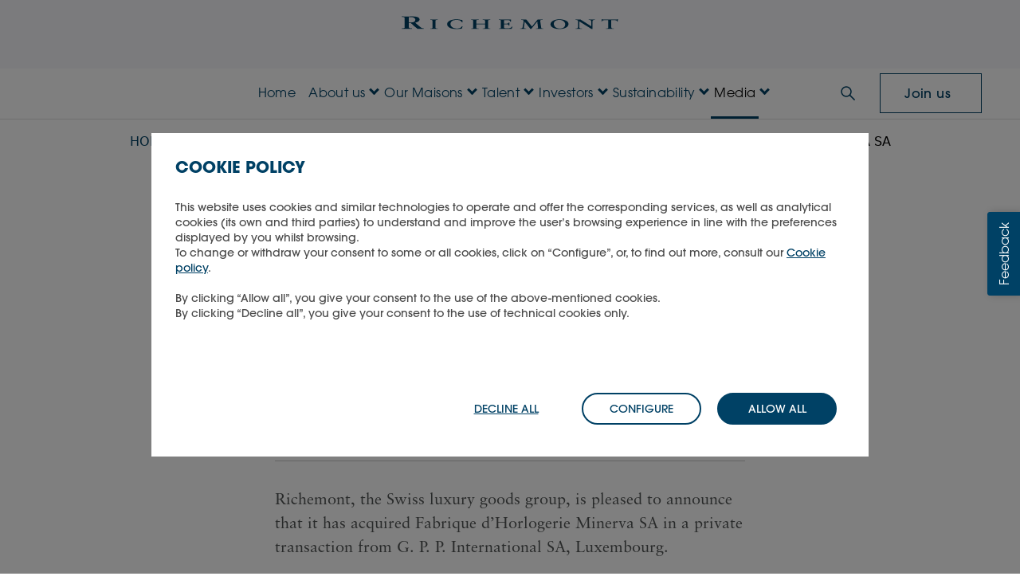

--- FILE ---
content_type: text/html; charset=utf-8
request_url: https://www.richemont.com/news-media/press-releases-news/richemont-aquires-fabrique-dhorlogerie-minerva-sa/
body_size: 14670
content:




<!DOCTYPE html>
<html class="no-js" lang="en" dir="ltr">
<head>
    

<meta name="viewport" content="width=device-width, initial-scale=1.0">



<link rel="canonical" href="https://www.richemont.com/news-media/press-releases-news/richemont-aquires-fabrique-dhorlogerie-minerva-sa/">



    <link rel="alternate" hreflang="en" href="https://www.richemont.com/news-media/press-releases-news/richemont-aquires-fabrique-dhorlogerie-minerva-sa/">


<title>Richemont aquires Fabrique D&#x27;Horlogerie Minerva SA | Media</title>


<meta property="og:title" content="Richemont aquires Fabrique D&#x27;Horlogerie Minerva SA | Media">
<meta property="og:description" content="">
<meta property="og:type" content="website">
<meta property="og:locale" content="en">
<meta property="og:url" content="https://www.richemont.com/news-media/press-releases-news/richemont-aquires-fabrique-dhorlogerie-minerva-sa/">
<meta property="og:image" content="https://www.richemont.com/media/viybm1w0/logo-richemont-horizontal-1.jpg">



    <!-- Favicon -->
    <link rel="apple-touch-icon" sizes="180x180" href="/favicon/apple-touch-icon.png">
    <link rel="icon" type="image/png" sizes="32x32" href="/favicon/favicon-32x32.png">
    <link rel="icon" type="image/png" sizes="16x16" href="/favicon/favicon-16x16.png">
    <link rel="mask-icon" color="#004165" href="/favicon/safari-pinned-tab.svg">
    <meta name="msapplication-TileColor" content="#004165">
    <meta name="theme-color" content="#f8f8f7">
    <meta name="assemblyVersion" content="2.15.0">

    

    <link rel="preload" as="font" type="font/woff" crossorigin="anonymous" href="/fonts/e5cdb1e0-3941-4e11-a22f-1c21c8f0d6e6.woff2">
    <link rel="stylesheet" type="text/css" href="/css/main.css?v=639017533580000000">
    <script defer src="/scripts/jquery.min.js?v=639017533580000000"></script>
    <script defer src="/scripts/popper.min.js?v=639017533580000000"></script>
    <script defer src="/scripts/bootstrap.bundle.min.js?v=639017533580000000"></script>
    <script defer src="/scripts/main.bundle.js?v=639017533580000000"></script>
    <link rel="preload" as="image" fetchpriority="low" href="/media/bshoue12/richmontlogo.svg">

    
    <script>
  dataLayer = window.dataLayer || [];
</script>
<!-- Google Tag Manager -->
<script>(function(w,d,s,l,i){w[l]=w[l]||[];w[l].push(
{'gtm.start': new Date().getTime(),event:'gtm.js'}
);var f=d.getElementsByTagName(s)[0],
j=d.createElement(s),dl=l!='dataLayer'?'&l='+l:'';j.async=true;j.src=
'https://www.googletagmanager.com/gtm.js?id='+i+dl;f.parentNode.insertBefore(j,f);
})(window,document,'script','dataLayer','GTM-T57FVTQ');</script>
<!-- End Google Tag Manager -->

<!-- jobs maintenance box -->
 <script>

document.addEventListener("DOMContentLoaded", () => {

$(function() {
let jobs_maintenance_en = "Our career page is temporarily under maintenance as we work to improve your experience.<br>We apologise for any inconvenience. We will be back soon, so please stay tuned!";
let jobs_maintenance_fr = "Notre page Carrières est actuellement en cours d'amélioration afin de vous offrir une expérience optimisée. Veuillez nous excuser pour la gêne occasionnée. Nos offres d’emploi seront bientôt de retour&nbsp;!";
let jobs_maintenance_de = "Unsere Karriereseite ist aufgrund von Wartungsarbeiten zur Optimierung Ihres Nutzererlebnisses vorübergehend nicht erreichbar. Wir bitten um Ihr Verständnis für die entstandenen Unannehmlichkeiten. Wir werden in Kürze wieder vollständig verfügbar sein.";
let jobs_maintenance_ko = "저희 채용 페이지는 더 나은 서비스를 제공하기 위한 일시점검 중입니다. 이용에 불편을 드려 죄송합니다. 곧 다시 찾아뵐 예정이니 잠시만 기다려 주세요!";
let jobs_maintenance_ja = "皆様の利便性向上のため、採用情報ページは現在メンテナンス中です。ご不便をおかけして申し訳ございません。近日中に復旧いたしますので、今しばらくお待ちください。";
let jobs_maintenance_zhtw = "我們的招募頁面目前正在維護中，以便提升您的使用者體驗。因此造成您的不便，我們深表歉意。我們很快就會恢復正常，敬請期待！";
let jobs_maintenance_zhcn = "我们的招聘页面目前正在维护中，以便提升您的用户体验。由此给您带来的不便，我们深表歉意。我们很快就会恢复正常，敬请期待！";
let jobs_maintenance_it = "La pagina dedicata alle carriere è temporaneamente in manutenzione per migliorare la sua esperienza. Ci scusiamo per il disagio. Le nostre offerte di lavoro torneranno molto presto, torni a trovarci per rimanere aggiornato!";

let maintenance_message_template = `
<div class="maintenance-messagebox" style="background-color: #822433; border-radius: 15px; font-family: &quot;ITC Avant Garde Gothic&quot;">
    <div class="maintenance-message d-flex" style="padding: 1.5em; color: white">
        <span class="maintenance-icon align-self-center" style="padding-right: 20px; display:block">
            <svg xmlns="http://www.w3.org/2000/svg" width="32" height="32" fill="currentColor" class="bi bi-exclamation-triangle" viewBox="0 0 16 16">
  <path d="M7.938 2.016A.13.13 0 0 1 8.002 2a.13.13 0 0 1 .063.016.15.15 0 0 1 .054.057l6.857 11.667c.036.06.035.124.002.183a.2.2 0 0 1-.054.06.1.1 0 0 1-.066.017H1.146a.1.1 0 0 1-.066-.017.2.2 0 0 1-.054-.06.18.18 0 0 1 .002-.183L7.884 2.073a.15.15 0 0 1 .054-.057m1.044-.45a1.13 1.13 0 0 0-1.96 0L.165 13.233c-.457.778.091 1.767.98 1.767h13.713c.889 0 1.438-.99.98-1.767z"/>
  <path d="M7.002 12a1 1 0 1 1 2 0 1 1 0 0 1-2 0M7.1 5.995a.905.905 0 1 1 1.8 0l-.35 3.507a.552.552 0 0 1-1.1 0z"/>
</svg>
        </span>
        <div>#JOBS_MAINTENANCE_MESSAGE</div>
    </div>
</div>
`;

$('#jobs-maintenance-box_en').html(maintenance_message_template.replace("#JOBS_MAINTENANCE_MESSAGE", jobs_maintenance_en));
$('#jobs-maintenance-box_fr').html(maintenance_message_template.replace("#JOBS_MAINTENANCE_MESSAGE", jobs_maintenance_fr));
$('#jobs-maintenance-box_de').html(maintenance_message_template.replace("#JOBS_MAINTENANCE_MESSAGE", jobs_maintenance_de));
$('#jobs-maintenance-box_ko').html(maintenance_message_template.replace("#JOBS_MAINTENANCE_MESSAGE", jobs_maintenance_ko));
$('#jobs-maintenance-box_ja').html(maintenance_message_template.replace("#JOBS_MAINTENANCE_MESSAGE", jobs_maintenance_ja));
$('#jobs-maintenance-box_zhtw').html(maintenance_message_template.replace("#JOBS_MAINTENANCE_MESSAGE", jobs_maintenance_zhtw));
$('#jobs-maintenance-box_zhcn').html(maintenance_message_template.replace("#JOBS_MAINTENANCE_MESSAGE", jobs_maintenance_zhcn));
$('#jobs-maintenance-box_it').html(maintenance_message_template.replace("#JOBS_MAINTENANCE_MESSAGE", jobs_maintenance_it));

});


});

</script>
<!-- end jobs maintenance box -->

<!-- Mopinion Pastea.se  start -->
	<script type="text/javascript">(function(){var id="2r8MA0pnPEuaSthB9iDi5vYeTqca5G0db9OavHBr";var js=document.createElement("script");js.setAttribute("type","text/javascript");js.setAttribute("src","//deploy.mopinion.com/js/pastease.js");js.async=true;document.getElementsByTagName("head")[0].appendChild(js);var t=setInterval(function(){try{Pastease.load(id);clearInterval(t)}catch(e){}},50)})();</script>
	<!-- Mopinion Pastea.se end -->

                              <script>!function(e){var n="https://s.go-mpulse.net/boomerang/";if("False"=="True")e.BOOMR_config=e.BOOMR_config||{},e.BOOMR_config.PageParams=e.BOOMR_config.PageParams||{},e.BOOMR_config.PageParams.pci=!0,n="https://s2.go-mpulse.net/boomerang/";if(window.BOOMR_API_key="RF64K-LUUSB-HZUKX-4KZHG-B4Q89",function(){function e(){if(!r){var e=document.createElement("script");e.id="boomr-scr-as",e.src=window.BOOMR.url,e.async=!0,o.appendChild(e),r=!0}}function t(e){r=!0;var n,t,a,i,d=document,O=window;if(window.BOOMR.snippetMethod=e?"if":"i",t=function(e,n){var t=d.createElement("script");t.id=n||"boomr-if-as",t.src=window.BOOMR.url,BOOMR_lstart=(new Date).getTime(),e=e||d.body,e.appendChild(t)},!window.addEventListener&&window.attachEvent&&navigator.userAgent.match(/MSIE [67]\./))return window.BOOMR.snippetMethod="s",void t(o,"boomr-async");a=document.createElement("IFRAME"),a.src="about:blank",a.title="",a.role="presentation",a.loading="eager",i=(a.frameElement||a).style,i.width=0,i.height=0,i.border=0,i.display="none",o.appendChild(a);try{O=a.contentWindow,d=O.document.open()}catch(_){n=document.domain,a.src="javascript:var d=document.open();d.domain='"+n+"';void 0;",O=a.contentWindow,d=O.document.open()}if(n)d._boomrl=function(){this.domain=n,t()},d.write("<bo"+"dy onload='document._boomrl();'>");else if(O._boomrl=function(){t()},O.addEventListener)O.addEventListener("load",O._boomrl,!1);else if(O.attachEvent)O.attachEvent("onload",O._boomrl);d.close()}function a(e){window.BOOMR_onload=e&&e.timeStamp||(new Date).getTime()}if(!window.BOOMR||!window.BOOMR.version&&!window.BOOMR.snippetExecuted){window.BOOMR=window.BOOMR||{},window.BOOMR.snippetStart=(new Date).getTime(),window.BOOMR.snippetExecuted=!0,window.BOOMR.snippetVersion=14,window.BOOMR.url=n+"RF64K-LUUSB-HZUKX-4KZHG-B4Q89";var i=document.currentScript||document.getElementsByTagName("script")[0],o=i.parentNode,r=!1,d=document.createElement("link");if(d.relList&&"function"==typeof d.relList.supports&&d.relList.supports("preload")&&"as"in d)window.BOOMR.snippetMethod="p",d.href=window.BOOMR.url,d.rel="preload",d.as="script",d.addEventListener("load",e),d.addEventListener("error",function(){t(!0)}),setTimeout(function(){if(!r)t(!0)},3e3),BOOMR_lstart=(new Date).getTime(),o.appendChild(d);else t(!1);if(window.addEventListener)window.addEventListener("load",a,!1);else if(window.attachEvent)window.attachEvent("onload",a)}}(),"".length>0)if(e&&"performance"in e&&e.performance&&"function"==typeof e.performance.setResourceTimingBufferSize)e.performance.setResourceTimingBufferSize();!function(){if(BOOMR=e.BOOMR||{},BOOMR.plugins=BOOMR.plugins||{},!BOOMR.plugins.AK){var n=""=="true"?1:0,t="",a="cj2xpnyxibyes2lrwlua-f-3aca3851b-clientnsv4-s.akamaihd.net",i="false"=="true"?2:1,o={"ak.v":"39","ak.cp":"965880","ak.ai":parseInt("617072",10),"ak.ol":"0","ak.cr":9,"ak.ipv":4,"ak.proto":"h2","ak.rid":"1054e8d4","ak.r":42169,"ak.a2":n,"ak.m":"dsca","ak.n":"essl","ak.bpcip":"18.117.119.0","ak.cport":52828,"ak.gh":"23.52.43.79","ak.quicv":"","ak.tlsv":"tls1.3","ak.0rtt":"","ak.0rtt.ed":"","ak.csrc":"-","ak.acc":"","ak.t":"1769059048","ak.ak":"hOBiQwZUYzCg5VSAfCLimQ==3K1f4o7cfn7VFcfAb87ioM6ZqlxsalXrX9PuZgi+e3GrS6FQAHO4FXJGobpFkkJ8oWr6wZVsWl1mB6s1XTfjLG4/vAFgKhXd30JHHtOgJzpaRhh1pNm/bwC9186FXwoBKR9SJyGoX9QSXegpj/cTQ4dSOb4mcMlEkHtPlgWBNN6fFNRFXhF+/3lxoUCGY5VAU3CfpY2ZygK93leNDsxHz2GRFodYkFBWIHOTmmvFOkjv136zo1EobO5qyUdsWFfreZLIKL5Q3wcpDvvjRah8gDqeEm/UYR/wkMA3nYhgOF1M8z2sHhxYV8+DG2HBWuvuaj3gimcMNKRsKMOMBkrEby5RfyMT0kNh8pXLMhGhAlKVcojYaab0plb8acAOSBD/bkcoF/OvQZH2pe9bBc/jfqw51SFf5qdk9HrPxdv+IIE=","ak.pv":"32","ak.dpoabenc":"","ak.tf":i};if(""!==t)o["ak.ruds"]=t;var r={i:!1,av:function(n){var t="http.initiator";if(n&&(!n[t]||"spa_hard"===n[t]))o["ak.feo"]=void 0!==e.aFeoApplied?1:0,BOOMR.addVar(o)},rv:function(){var e=["ak.bpcip","ak.cport","ak.cr","ak.csrc","ak.gh","ak.ipv","ak.m","ak.n","ak.ol","ak.proto","ak.quicv","ak.tlsv","ak.0rtt","ak.0rtt.ed","ak.r","ak.acc","ak.t","ak.tf"];BOOMR.removeVar(e)}};BOOMR.plugins.AK={akVars:o,akDNSPreFetchDomain:a,init:function(){if(!r.i){var e=BOOMR.subscribe;e("before_beacon",r.av,null,null),e("onbeacon",r.rv,null,null),r.i=!0}return this},is_complete:function(){return!0}}}}()}(window);</script></head>
<body id="top" class="legacy-menu">


<div id="header-top" class="header-top">
    <div class="position-relative z-2">
        <a
            id="go-to-content-link"
            class="skip-link visually-hidden-focusable position-absolute m-1 p-3"
            href="#main-content"
        >Skip to main content</a>
    </div>

    

    <header class="page-header">
        <div class="container-wide">
            <div class="row justify-content-center">
                <div class="col-lg-4 offset-lg-4 text-center">

                            <a href="/" class="d-block m-2 pt-2 pb-2">
                                <img
                                    class="richemont-logo w-100 img-fluid object-fit-scale"
                                    src="/media/bshoue12/richmontlogo.svg"
                                    width="427"
                                    height="27"
                                    alt="Home"
                                >
                            </a>
                </div>
                <div class="col-lg-4 mt-2 mt-lg-3 mb-3 text-center text-lg-end">
                    <div class="header-share-price">
                        <div data-share-price-visibility="container" hidden>
                            <div class="d-inline-block">Share price</div>
                            <div class="d-inline-block">
                                <span data-share-price-field="lastTradeDate"></span>
                                at
                                <span data-share-price-field="lastTradeTime"></span>
                                CET
                            </div>
                            <div class="header-share-price__price d-inline-block">
                                CHF
                                <span data-share-price-field="price"></span>
                            </div>
                        </div>
                    </div>
                </div>
            </div>
        </div>
    </header>
    <div class="top-menu top-nav">
        <nav class="navbar navbar-expand-lg navbar-light" aria-label="Main menu">
            <div class="container-wide">
                <button class="navbar-toggler collapsed"
                        type="button"
                        aria-label="Menu"
                        data-bs-toggle="collapse"
                        data-bs-target="#main_nav"
                        aria-expanded="false">
                    <span></span>
                    <span></span>
                    <span></span>
                </button>
                <div id="main_nav" class="collapse navbar-collapse">
                    <ul class="navbar-nav">
                                        <li class="nav-item">
                                            <a class="nav-link py-0 py-lg-2 richemont-blue" href="/" aria-current="false">Home</a>
                                        </li>
                                        <li class="nav-item dropdown dropdown-mega d-flex">
                                            <a class="nav-link menu richemont-blue d-none d-lg-block text-nowrap "
                                               href="/about-us/"
                                               aria-current="false"
                                               id="menu-drop-down-link-92b626c0-8f91-4869-bed5-fd3c878a95ad">
                                                About us
                                            </a>
                                            <button class="open-dropdown-menu-button d-flex align-items-center "
                                                aria-haspopup="menu"
                                                aria-current="false"
                                                data-bs-toggle="dropdown"
                                                data-bs-auto-close="outside">
                                                <span class="open-dropdown-menu-button__label">About us</span>
                                                <span class="icon-sm icon-chevron-right-color3 d-lg-none ms-2" aria-hidden="true"></span>
                                                <span class="icon-caret-down d-none d-lg-inline" aria-hidden="true"></span>
                                            </button>
                                            <div class="dropdown-menu" role="region" aria-labelledby="menu-drop-down-link-92b626c0-8f91-4869-bed5-fd3c878a95ad">
                                                


<div class="mega-content">
    <div class="container-wide">
        <div class="nav sub-nav active">
            <div class="nav-header flex-grow-0">
                <button class="navigate-back" aria-label="Navigate back to menu">About us</button>
                <button class="menu_close" aria-label="Close menu"></button>
            </div>

            <div class="sub-menu-container flex-grid w-100">
                    <div class="sub-menu">
                                <a href="/about-us/" data-gtm-button="menu" data-gtm-sub="about_us" data-gtm-cat="About us" class="menu-button">
                                    <h2 class="h3 line-title title-link">Visit about us</h2>
                                </a>
                    </div>
                    <div class="sub-menu">
                                <div class="sub-col sub-links">
                                    <ul class="nav-list sub-list">
                                            <li class="sub-li"><a data-gtm-button="menu" data-gtm-sub="ambition_&amp;_values" data-gtm-cat="About us" href="/about-us/ambition-values/" class="sub-link">Ambition &amp; values</a></li>
                                            <li class="sub-li"><a data-gtm-button="menu" data-gtm-sub="global_presence" data-gtm-cat="About us" href="/about-us/global-presence/" class="sub-link">Global presence</a></li>
                                            <li class="sub-li"><a data-gtm-button="menu" data-gtm-sub="history" data-gtm-cat="About us" href="/about-us/history/" class="sub-link">History</a></li>
                                            <li class="sub-li"><a data-gtm-button="menu" data-gtm-sub="corporate_governance" data-gtm-cat="About us" href="/about-us/corporate-governance/" class="sub-link">Corporate governance</a></li>
                                            <li class="sub-li"><a data-gtm-button="menu" data-gtm-sub="partnerships" data-gtm-cat="About us" href="/about-us/partnerships/" class="sub-link">Partnerships</a></li>
                                            <li class="sub-li"><a data-gtm-button="menu" data-gtm-sub="main_foundations_supported" data-gtm-cat="About us" href="/about-us/main-foundations-supported/" class="sub-link">Main foundations supported</a></li>
                                            <li class="sub-li"><a data-gtm-button="menu" data-gtm-sub="contact_us" data-gtm-cat="About us" href="/about-us/contact-us/" class="sub-link">Contact us</a></li>
                                    </ul>
                                </div>
                    </div>
                    <div class="sub-menu">
                                <div class="sub-col sub-cta sub-block">
                                        <div class="cta-img img-holder">
                                            <img class="img-src" loading="lazy" alt="" src="/media/vc3bgqzz/group-presentation-575x355.png?width=300&amp;height=200&amp;v=1dc5eeca71d2470" width="300" height="200">
                                        </div>
                                    <h3 class="h6 sub-label">Group presentation</h3>

                                        <div class="cta-links">
                                            <a href="/media/dtjamuw0/richemont-group-presentation-en.pdf" data-gtm-button="menu" data-gtm-sub="download"
                                               data-gtm-cat="¨About us" class="cta-textlink" target="_blank">
                                                <p>Download</p>
                                            </a>
                                        </div>
                                </div>
                    </div>
                    <div class="sub-menu">
                                <div class="sub-col sub-cta sub-block">
                                        <div class="cta-img img-holder">
                                            <img class="img-src" loading="lazy" alt="" src="/media/wsbjksk1/magamenucard-575x355.png?width=300&amp;height=200&amp;v=1dc5eecb1e2dd00" width="300" height="200">
                                        </div>
                                    <h3 class="h6 sub-label">What makes Richemont different?</h3>

                                        <div class="cta-links">
                                            <a href="/about-us/ambition-values/" data-gtm-button="menu" data-gtm-sub="read_richemont&#x27;s_ambition_&amp;_values"
                                               data-gtm-cat="¨About us" class="cta-textlink">
                                                <p>Read Richemont&#x27;s ambition &amp; values</p>
                                            </a>
                                        </div>
                                </div>
                    </div>
            </div>
        </div>
    </div>
</div>

                                            </div>
                                        </li>
                                        <li class="nav-item dropdown dropdown-mega d-flex">
                                            <a class="nav-link menu richemont-blue d-none d-lg-block text-nowrap "
                                               href="/our-maisons/"
                                               aria-current="false"
                                               id="menu-drop-down-link-d6f77d5f-6bd6-4dc0-9ecd-460299ae17cc">
                                                Our Maisons
                                            </a>
                                            <button class="open-dropdown-menu-button d-flex align-items-center "
                                                aria-haspopup="menu"
                                                aria-current="false"
                                                data-bs-toggle="dropdown"
                                                data-bs-auto-close="outside">
                                                <span class="open-dropdown-menu-button__label">Our Maisons</span>
                                                <span class="icon-sm icon-chevron-right-color3 d-lg-none ms-2" aria-hidden="true"></span>
                                                <span class="icon-caret-down d-none d-lg-inline" aria-hidden="true"></span>
                                            </button>
                                            <div class="dropdown-menu" role="region" aria-labelledby="menu-drop-down-link-d6f77d5f-6bd6-4dc0-9ecd-460299ae17cc">
                                                


<div class="mega-content">
    <div class="container-wide">
        <div class="nav sub-nav active">
            <div class="nav-header flex-grow-0">
                <button class="navigate-back" aria-label="Navigate back to menu">Our Maisons</button>
                <button class="menu_close" aria-label="Close menu"></button>
            </div>

            <div class="sub-menu-container flex-grid w-100">
                    <div class="sub-menu">
                                <a href="/our-maisons/" data-gtm-button="menu" data-gtm-sub="our_maisons" data-gtm-cat="Our Maisons" class="menu-button">
                                    <h2 class="h3 line-title title-link">Visit our Maisons &amp; businesses</h2>
                                </a>
                    </div>
                    <div class="sub-menu">
                                <div class="sub-col sub-links">
                                        <h3 class="h6 sub-label line-title">Jewellery Maisons</h3>
                                    <ul class="nav-list sub-list">
                                            <li class="sub-li"><a data-gtm-button="menu" data-gtm-sub="buccellati" data-gtm-cat="Our Maisons" href="/our-maisons/buccellati/" class="sub-link">Buccellati</a></li>
                                            <li class="sub-li"><a data-gtm-button="menu" data-gtm-sub="cartier" data-gtm-cat="Our Maisons" href="/our-maisons/cartier/" class="sub-link">Cartier</a></li>
                                            <li class="sub-li"><a data-gtm-button="menu" data-gtm-sub="van_cleef_&amp;_arpels" data-gtm-cat="Our Maisons" href="/our-maisons/van-cleef-arpels/" class="sub-link">Van Cleef &amp; Arpels</a></li>
                                            <li class="sub-li"><a data-gtm-button="menu" data-gtm-sub="vhernier" data-gtm-cat="Our Maisons" href="/our-maisons/vhernier/" class="sub-link">Vhernier</a></li>
                                    </ul>
                                </div>
                    </div>
                    <div class="sub-menu">
                                <div class="sub-col sub-links">
                                        <h3 class="h6 sub-label line-title">Specialist Watchmakers</h3>
                                    <ul class="nav-list sub-list">
                                            <li class="sub-li"><a data-gtm-button="menu" data-gtm-sub="a._lange_&amp;_s&#xF6;hne" data-gtm-cat="Our Maisons" href="/our-maisons/a-lange-soehne/" class="sub-link">A. Lange &amp; S&#xF6;hne</a></li>
                                            <li class="sub-li"><a data-gtm-button="menu" data-gtm-sub="baume_&amp;_mercier" data-gtm-cat="Our Maisons" href="/our-maisons/baume-mercier/" class="sub-link">Baume &amp; Mercier</a></li>
                                            <li class="sub-li"><a data-gtm-button="menu" data-gtm-sub="iwc_schaffhausen" data-gtm-cat="Our Maisons" href="/our-maisons/iwc-schaffhausen/" class="sub-link">IWC Schaffhausen</a></li>
                                            <li class="sub-li"><a data-gtm-button="menu" data-gtm-sub="jaeger-lecoultre" data-gtm-cat="Our Maisons" href="/our-maisons/jaeger-lecoultre/" class="sub-link">Jaeger-LeCoultre</a></li>
                                            <li class="sub-li"><a data-gtm-button="menu" data-gtm-sub="panerai" data-gtm-cat="Our Maisons" href="/our-maisons/panerai/" class="sub-link">Panerai</a></li>
                                            <li class="sub-li"><a data-gtm-button="menu" data-gtm-sub="piaget" data-gtm-cat="Our Maisons" href="/our-maisons/piaget/" class="sub-link">Piaget</a></li>
                                            <li class="sub-li"><a data-gtm-button="menu" data-gtm-sub="roger_dubuis" data-gtm-cat="Our Maisons" href="/our-maisons/roger-dubuis/" class="sub-link">Roger Dubuis</a></li>
                                            <li class="sub-li"><a data-gtm-button="menu" data-gtm-sub="vacheron_constantin" data-gtm-cat="Our Maisons" href="/our-maisons/vacheron-constantin/" class="sub-link">Vacheron Constantin</a></li>
                                    </ul>
                                </div>
                    </div>
                    <div class="sub-menu">
                                <div class="sub-col sub-links">
                                        <h3 class="h6 sub-label line-title">Fashion &amp; Accessories / Other</h3>
                                    <ul class="nav-list sub-list">
                                            <li class="sub-li"><a data-gtm-button="menu" data-gtm-sub="ala&#xEF;a" data-gtm-cat="Our Maisons" href="/our-maisons/alaia/" class="sub-link">Ala&#xEF;a</a></li>
                                            <li class="sub-li"><a data-gtm-button="menu" data-gtm-sub="chlo&#xE9;" data-gtm-cat="Our Maisons" href="/our-maisons/chloe/" class="sub-link">Chlo&#xE9;</a></li>
                                            <li class="sub-li"><a data-gtm-button="menu" data-gtm-sub="delvaux" data-gtm-cat="Our Maisons" href="/our-maisons/delvaux/" class="sub-link">Delvaux</a></li>
                                            <li class="sub-li"><a data-gtm-button="menu" data-gtm-sub="dunhill" data-gtm-cat="Our Maisons" href="/our-maisons/dunhill/" class="sub-link">dunhill</a></li>
                                            <li class="sub-li"><a data-gtm-button="menu" data-gtm-sub="g/fore" data-gtm-cat="Our Maisons" href="/our-maisons/gfore/" class="sub-link">G/FORE</a></li>
                                            <li class="sub-li"><a data-gtm-button="menu" data-gtm-sub="gianvito_rossi" data-gtm-cat="Our Maisons" href="/our-maisons/gianvito-rossi/" class="sub-link">Gianvito Rossi</a></li>
                                            <li class="sub-li"><a data-gtm-button="menu" data-gtm-sub="montblanc" data-gtm-cat="Our Maisons" href="/our-maisons/montblanc/" class="sub-link">Montblanc</a></li>
                                            <li class="sub-li"><a data-gtm-button="menu" data-gtm-sub="peter_millar" data-gtm-cat="Our Maisons" href="/our-maisons/peter-millar/" class="sub-link">Peter Millar</a></li>
                                            <li class="sub-li"><a data-gtm-button="menu" data-gtm-sub="purdey" data-gtm-cat="Our Maisons" href="/our-maisons/purdey/" class="sub-link">Purdey</a></li>
                                            <li class="sub-li"><a data-gtm-button="menu" data-gtm-sub="serapian" data-gtm-cat="Our Maisons" href="/our-maisons/serapian/" class="sub-link">Serapian</a></li>
                                            <li class="sub-li"><a data-gtm-button="menu" data-gtm-sub="timevall&#xE9;e" data-gtm-cat="Our Maisons" href="/our-maisons/timevallee/" class="sub-link">TimeVall&#xE9;e</a></li>
                                            <li class="sub-li"><a data-gtm-button="menu" data-gtm-sub="watchfinder_&amp;_co." data-gtm-cat="Our Maisons" href="/our-maisons/watchfinder-co/" class="sub-link">Watchfinder &amp; Co.</a></li>
                                    </ul>
                                </div>
                    </div>
            </div>
        </div>
    </div>
</div>

                                            </div>
                                        </li>
                                        <li class="nav-item dropdown dropdown-mega d-flex">
                                            <a class="nav-link menu richemont-blue d-none d-lg-block text-nowrap "
                                               href="/talent/"
                                               aria-current="false"
                                               id="menu-drop-down-link-84031a17-7324-4bf1-8b3c-672c988681de">
                                                Talent
                                            </a>
                                            <button class="open-dropdown-menu-button d-flex align-items-center "
                                                aria-haspopup="menu"
                                                aria-current="false"
                                                data-bs-toggle="dropdown"
                                                data-bs-auto-close="outside">
                                                <span class="open-dropdown-menu-button__label">Talent</span>
                                                <span class="icon-sm icon-chevron-right-color3 d-lg-none ms-2" aria-hidden="true"></span>
                                                <span class="icon-caret-down d-none d-lg-inline" aria-hidden="true"></span>
                                            </button>
                                            <div class="dropdown-menu" role="region" aria-labelledby="menu-drop-down-link-84031a17-7324-4bf1-8b3c-672c988681de">
                                                


<div class="mega-content">
    <div class="container-wide">
        <div class="nav sub-nav active">
            <div class="nav-header flex-grow-0">
                <button class="navigate-back" aria-label="Navigate back to menu">Talent</button>
                <button class="menu_close" aria-label="Close menu"></button>
            </div>

            <div class="sub-menu-container flex-grid w-100">
                    <div class="sub-menu">
                                <a href="/talent/" data-gtm-button="menu" data-gtm-sub="talent" data-gtm-cat="Talent" class="menu-button">
                                    <h2 class="h3 line-title title-link">Visit talent</h2>
                                </a>
                    </div>
                    <div class="sub-menu">
                                <div class="sub-col sub-links">
                                    <ul class="nav-list sub-list">
                                            <li class="sub-li"><a data-gtm-button="menu" data-gtm-sub="why_join_us?" data-gtm-cat="Talent" href="/talent/why-join-us/" class="sub-link">Why join us?</a></li>
                                            <li class="sub-li"><a data-gtm-button="menu" data-gtm-sub="career_areas" data-gtm-cat="Talent" href="/talent/career-areas/" class="sub-link">Career areas</a></li>
                                            <li class="sub-li"><a data-gtm-button="menu" data-gtm-sub="technology_at_richemont" data-gtm-cat="Talent" href="/talent/technology-at-richemont/" class="sub-link">Technology at Richemont</a></li>
                                            <li class="sub-li"><a data-gtm-button="menu" data-gtm-sub="our_schools_&amp;_academia" data-gtm-cat="Talent" href="/talent/our-schools-academia/" class="sub-link">Our schools &amp; academia</a></li>
                                            <li class="sub-li"><a data-gtm-button="menu" data-gtm-sub="students_&amp;_graduates" data-gtm-cat="Talent" href="/talent/students-graduates/" class="sub-link">Students &amp; graduates</a></li>
                                            <li class="sub-li"><a data-gtm-button="menu" data-gtm-sub="view_our_jobs" data-gtm-cat="Talent" href="https://careers.richemont.com/en/jobs/" class="sub-link">View our jobs</a></li>
                                            <li class="sub-li"><a data-gtm-button="menu" data-gtm-sub="application_process" data-gtm-cat="Talent" href="/talent/application-process/" class="sub-link">Application process</a></li>
                                    </ul>
                                </div>
                    </div>
                    <div class="sub-menu">
                                <div class="sub-col sub-cta sub-block">
                                        <div class="cta-img img-holder">
                                            <img class="img-src" loading="lazy" alt="" src="/media/zqypemhp/open-positions-575x355.png?width=300&amp;height=200&amp;v=1dc5eeccdf8ce00" width="300" height="200">
                                        </div>
                                    <h3 class="h6 sub-label">Open positions</h3>

                                        <div class="cta-links">
                                            <a href="https://careers.richemont.com/en/jobs/" data-gtm-button="menu" data-gtm-sub="view_here"
                                               data-gtm-cat="¨Talent" class="cta-textlink" target="_blank">
                                                <p>View here</p>
                                            </a>
                                        </div>
                                </div>
                    </div>
                    <div class="sub-menu">
                                <div class="sub-col sub-cta sub-block">
                                        <div class="cta-img img-holder">
                                            <img class="img-src" loading="lazy" alt="" src="/media/n2um4fog/meet-our-people-575x355.png?width=300&amp;height=200&amp;v=1dc5eecd256d0f0" width="300" height="200">
                                        </div>
                                    <h3 class="h6 sub-label">Meet our people!</h3>

                                        <div class="cta-links">
                                            <a href="/talent/career-areas/" data-gtm-button="menu" data-gtm-sub="read_more"
                                               data-gtm-cat="¨Talent" class="cta-textlink">
                                                <p>Read more</p>
                                            </a>
                                        </div>
                                </div>
                    </div>
            </div>
        </div>
    </div>
</div>

                                            </div>
                                        </li>
                                        <li class="nav-item dropdown dropdown-mega d-flex">
                                            <a class="nav-link menu richemont-blue d-none d-lg-block text-nowrap "
                                               href="/investors/"
                                               aria-current="false"
                                               id="menu-drop-down-link-87d15192-c330-468e-9a77-f3a567a599e8">
                                                Investors
                                            </a>
                                            <button class="open-dropdown-menu-button d-flex align-items-center "
                                                aria-haspopup="menu"
                                                aria-current="false"
                                                data-bs-toggle="dropdown"
                                                data-bs-auto-close="outside">
                                                <span class="open-dropdown-menu-button__label">Investors</span>
                                                <span class="icon-sm icon-chevron-right-color3 d-lg-none ms-2" aria-hidden="true"></span>
                                                <span class="icon-caret-down d-none d-lg-inline" aria-hidden="true"></span>
                                            </button>
                                            <div class="dropdown-menu" role="region" aria-labelledby="menu-drop-down-link-87d15192-c330-468e-9a77-f3a567a599e8">
                                                


<div class="mega-content">
    <div class="container-wide">
        <div class="nav sub-nav active">
            <div class="nav-header flex-grow-0">
                <button class="navigate-back" aria-label="Navigate back to menu">Investors</button>
                <button class="menu_close" aria-label="Close menu"></button>
            </div>

            <div class="sub-menu-container flex-grid w-100">
                    <div class="sub-menu">
                                <a href="/investors/" data-gtm-button="menu" data-gtm-sub="investors" data-gtm-cat="Investors" class="menu-button">
                                    <h2 class="h3 line-title title-link">Visit investors</h2>
                                </a>
                    </div>
                    <div class="sub-menu">
                                <div class="sub-col sub-links">
                                    <ul class="nav-list sub-list">
                                            <li class="sub-li"><a data-gtm-button="menu" data-gtm-sub="results,_reports_&amp;_presentations" data-gtm-cat="Investors" href="/investors/results-reports-presentations/" class="sub-link">Results, reports &amp; presentations</a></li>
                                            <li class="sub-li"><a data-gtm-button="menu" data-gtm-sub="press_releases_&amp;_news" data-gtm-cat="Investors" href="/news-media/press-releases-news/" class="sub-link">Press releases &amp; news</a></li>
                                            <li class="sub-li"><a data-gtm-button="menu" data-gtm-sub="corporate_calendar" data-gtm-cat="Investors" href="/investors/corporate-calendar/" class="sub-link">Corporate calendar</a></li>
                                            <li class="sub-li"><a data-gtm-button="menu" data-gtm-sub="share_price_and_tools" data-gtm-cat="Investors" href="/investors/share-price-and-tools/" class="sub-link">Share price and tools</a></li>
                                            <li class="sub-li"><a data-gtm-button="menu" data-gtm-sub="shareholder_information" data-gtm-cat="Investors" href="/investors/shareholder-information/" class="sub-link">Shareholder information</a></li>
                                            <li class="sub-li"><a data-gtm-button="menu" data-gtm-sub="debt_information" data-gtm-cat="Investors" href="/investors/debt-information/" class="sub-link">Debt information</a></li>
                                            <li class="sub-li"><a data-gtm-button="menu" data-gtm-sub="risk_management" data-gtm-cat="Investors" href="/investors/risk-management/" class="sub-link">Risk management</a></li>
                                            <li class="sub-li"><a data-gtm-button="menu" data-gtm-sub="esg_indices" data-gtm-cat="Investors" href="/investors/esg-indices/" class="sub-link">ESG indices</a></li>
                                    </ul>
                                </div>
                    </div>
                    <div class="sub-menu">
                                <div class="sub-col sub-cta sub-block">
                                        <div class="cta-img img-holder">
                                            <img class="img-src" loading="lazy" alt="" src="/media/k3nc05cj/fy26q3sales_magamenucard-575x355.png?width=300&amp;height=200&amp;v=1dc8481e832e750" width="300" height="200">
                                        </div>
                                    <h3 class="h6 sub-label">Richemont FY26 - Q3 Sales presentation</h3>

                                        <div class="cta-links">
                                            <a href="/media/n3hhsz50/richemont-fy26-q3-sales-presentation-en.pdf" data-gtm-button="menu" data-gtm-sub="download"
                                               data-gtm-cat="¨Investors" class="cta-textlink" target="_blank">
                                                <p>Download</p>
                                            </a>
                                        </div>
                                </div>
                    </div>
                    <div class="sub-menu">
                                <div class="sub-col sub-cta sub-block">
                                        <div class="cta-img img-holder">
                                            <img class="img-src" loading="lazy" alt="" src="/media/viybm1w0/logo-richemont-horizontal-1.jpg?width=300&amp;height=200&amp;v=1db4c8f3d00f9b0" width="300" height="200">
                                        </div>
                                    <h3 class="h6 sub-label">Richemont FY26 - Q3 Sales</h3>

                                        <div class="cta-links">
                                            <a href="/investors/results-reports-presentations/" data-gtm-button="menu" data-gtm-sub="results,_reports_&amp;_presentations"
                                               data-gtm-cat="¨Investors" class="cta-textlink" target="">
                                                <p>Results, reports &amp; presentations</p>
                                            </a>
                                        </div>
                                </div>
                    </div>
                    <div class="sub-menu">
                                <div class="sub-col sub-cta sub-block">
                                    <div class="menu-item-share-price" data-share-price-visibility="container" hidden>
                                        <div class="menu-item-share-price__trademark">SWX</div>
                                        <div class="menu-item-share-price__price d-flex flex-wrap align-items-center">
                                            <span class="menu-item-share-price__price-currency">CHF</span>
                                            <span class="menu-item-share-price__price-value" data-share-price-field="price"></span>
                                        </div>
                                        <div class="menu-item-share-price__percentage-change" data-share-price-field="percentChangeFine"></div>
                                        <div class="menu-item-share-price__market-cap">
                                            CHF <span data-share-price-field="marketCap"></span> bn market cap
                                        </div>
                                    </div>
                                </div>
                    </div>
            </div>
        </div>
    </div>
</div>

                                            </div>
                                        </li>
                                        <li class="nav-item dropdown dropdown-mega d-flex">
                                            <a class="nav-link menu richemont-blue d-none d-lg-block text-nowrap "
                                               href="/sustainability/"
                                               aria-current="false"
                                               id="menu-drop-down-link-fd443c3b-91a6-4ef2-b9b0-388157e18518">
                                                Sustainability
                                            </a>
                                            <button class="open-dropdown-menu-button d-flex align-items-center "
                                                aria-haspopup="menu"
                                                aria-current="false"
                                                data-bs-toggle="dropdown"
                                                data-bs-auto-close="outside">
                                                <span class="open-dropdown-menu-button__label">Sustainability</span>
                                                <span class="icon-sm icon-chevron-right-color3 d-lg-none ms-2" aria-hidden="true"></span>
                                                <span class="icon-caret-down d-none d-lg-inline" aria-hidden="true"></span>
                                            </button>
                                            <div class="dropdown-menu" role="region" aria-labelledby="menu-drop-down-link-fd443c3b-91a6-4ef2-b9b0-388157e18518">
                                                


<div class="mega-content">
    <div class="container-wide">
        <div class="nav sub-nav active">
            <div class="nav-header flex-grow-0">
                <button class="navigate-back" aria-label="Navigate back to menu">Sustainability</button>
                <button class="menu_close" aria-label="Close menu"></button>
            </div>

            <div class="sub-menu-container flex-grid w-100">
                    <div class="sub-menu">
                                <a href="/sustainability/" data-gtm-button="menu" data-gtm-sub="sustainability" data-gtm-cat="Sustainability" class="menu-button">
                                    <h2 class="h3 line-title title-link">Visit sustainability</h2>
                                </a>
                    </div>
                    <div class="sub-menu">
                                <div class="sub-col sub-links">
                                    <ul class="nav-list sub-list">
                                            <li class="sub-li"><a data-gtm-button="menu" data-gtm-sub="sustainability_approach" data-gtm-cat="Sustainability" href="/sustainability/sustainability-approach/" class="sub-link">Sustainability approach</a></li>
                                            <li class="sub-li"><a data-gtm-button="menu" data-gtm-sub="reports_&amp;_policies" data-gtm-cat="Sustainability" href="/sustainability/reports-policies/" class="sub-link">Reports &amp; policies</a></li>
                                    </ul>
                                </div>
                    </div>
                    <div class="sub-menu">
                                <div class="sub-col sub-cta sub-block">
                                        <div class="cta-img img-holder">
                                            <img class="img-src" loading="lazy" alt="" src="/media/eupgmhrp/non-financial-report-575x355.png?width=300&amp;height=200&amp;v=1dc5eef854a3560" width="300" height="200">
                                        </div>
                                    <h3 class="h6 sub-label">Non-Financial Report 2025</h3>

                                        <div class="cta-links">
                                            <a href="/media/3vwfatyf/richemont-non-financial-report-2025.pdf" data-gtm-button="menu" data-gtm-sub="read_more"
                                               data-gtm-cat="¨Sustainability" class="cta-textlink" target="_blank">
                                                <p>Read more</p>
                                            </a>
                                        </div>
                                </div>
                    </div>
                    <div class="sub-menu">
                                <div class="sub-col sub-cta sub-block">
                                        <div class="cta-img img-holder">
                                            <img class="img-src" loading="lazy" alt="" src="/media/txjjoqe4/basis-of-preparation-575x355.png?width=300&amp;height=200&amp;v=1dc5eeefdb57fb0" width="300" height="200">
                                        </div>
                                    <h3 class="h6 sub-label">Basis of Preparation 2025</h3>

                                        <div class="cta-links">
                                            <a href="/media/bggd3q2z/richemont-basis-of-preparation-2025.pdf" data-gtm-button="menu" data-gtm-sub="read_more"
                                               data-gtm-cat="¨Sustainability" class="cta-textlink" target="_blank">
                                                <p>Read more</p>
                                            </a>
                                        </div>
                                </div>
                    </div>
                    <div class="sub-menu">
                                <div class="sub-col sub-cta sub-block">
                                        <div class="cta-img img-holder">
                                            <img class="img-src" loading="lazy" alt="" src="/media/re2grm0s/executive-summary-575x355.png?width=300&amp;height=200&amp;v=1dc5eef2abb87c0" width="300" height="200">
                                        </div>
                                    <h3 class="h6 sub-label">Executive Summary 2025</h3>

                                        <div class="cta-links">
                                            <a href="/media/1t4fcbmh/richemont-executive-summary-2025.pdf" data-gtm-button="menu" data-gtm-sub="read_more"
                                               data-gtm-cat="¨Sustainability" class="cta-textlink" target="_blank">
                                                <p>Read more</p>
                                            </a>
                                        </div>
                                </div>
                    </div>
            </div>
        </div>
    </div>
</div>

                                            </div>
                                        </li>
                                        <li class="nav-item dropdown dropdown-mega d-flex">
                                            <a class="nav-link menu richemont-blue d-none d-lg-block text-nowrap active news-media"
                                               href="/news-media/"
                                               aria-current="true"
                                               id="menu-drop-down-link-813551e8-68c8-4a9b-ab41-37a2d624ffb5">
                                                Media
                                            </a>
                                            <button class="open-dropdown-menu-button d-flex align-items-center active news-media"
                                                aria-haspopup="menu"
                                                aria-current="true"
                                                data-bs-toggle="dropdown"
                                                data-bs-auto-close="outside">
                                                <span class="open-dropdown-menu-button__label">Media</span>
                                                <span class="icon-sm icon-chevron-right-color3 d-lg-none ms-2" aria-hidden="true"></span>
                                                <span class="icon-caret-down d-none d-lg-inline" aria-hidden="true"></span>
                                            </button>
                                            <div class="dropdown-menu" role="region" aria-labelledby="menu-drop-down-link-813551e8-68c8-4a9b-ab41-37a2d624ffb5">
                                                


<div class="mega-content">
    <div class="container-wide">
        <div class="nav sub-nav active">
            <div class="nav-header flex-grow-0">
                <button class="navigate-back" aria-label="Navigate back to menu">Media</button>
                <button class="menu_close" aria-label="Close menu"></button>
            </div>

            <div class="sub-menu-container flex-grid w-100">
                    <div class="sub-menu">
                                <a href="/news-media/" data-gtm-button="menu" data-gtm-sub="media" data-gtm-cat="Media" class="menu-button">
                                    <h2 class="h3 line-title title-link">Visit media</h2>
                                </a>
                    </div>
                    <div class="sub-menu">
                                <div class="sub-col sub-links">
                                    <ul class="nav-list sub-list">
                                            <li class="sub-li"><a data-gtm-button="menu" data-gtm-sub="press_releases_&amp;_news" data-gtm-cat="Media" href="/news-media/press-releases-news/" class="sub-link">Press releases &amp; news</a></li>
                                            <li class="sub-li"><a data-gtm-button="menu" data-gtm-sub="corporate_calendar" data-gtm-cat="Media" href="/investors/corporate-calendar/" class="sub-link">Corporate calendar</a></li>
                                            <li class="sub-li"><a data-gtm-button="menu" data-gtm-sub="media_library" data-gtm-cat="Media" href="/news-media/media-library/" class="sub-link">Media library</a></li>
                                            <li class="sub-li"><a data-gtm-button="menu" data-gtm-sub="media_contacts" data-gtm-cat="Media" href="/news-media/media-contacts/" class="sub-link">Media contacts</a></li>
                                    </ul>
                                </div>
                    </div>
                    <div class="sub-menu">
                                    <div class="sub-col sub-cta sub-block">
                                            <div class="cta-img img-holder">
                                                <img class="img-src" loading="lazy" alt="" src="/media/acfeqzay/vac-concours-575x355.png?width=300&amp;height=200&amp;v=1dc855b142aa710" width="300" height="200">
                                            </div>

                                        <a href="/news-media/press-releases-news/vacheron-constantin-launches-concours-delegance-horlogere/" class="cta-textlink">
                                            <h3 class="h6 sub-label">Vacheron Constantin launches Concours d&#x27;&#xC9;l&#xE9;gance Horlog&#xE8;re</h3>
                                            <p>Read more</p>
                                        </a>
                                    </div>
                    </div>
                    <div class="sub-menu">
                                    <div class="sub-col sub-cta sub-block">
                                            <div class="cta-img img-holder">
                                                <img class="img-src" loading="lazy" alt="" src="/media/viybm1w0/logo-richemont-horizontal-1.jpg?width=300&amp;height=200&amp;v=1db4c8f3d00f9b0" width="300" height="200">
                                            </div>

                                        <a href="/news-media/press-releases-news/richemont-maintained-strong-momentum-with-sales-up-11-at-constant-rates-for-its-third-quarter-ended-31-december-2025/" class="cta-textlink">
                                            <h3 class="h6 sub-label">Richemont maintained strong momentum with sales up 11% at constant rates for its third quarter ended 31 December 2025</h3>
                                            <p>Read more</p>
                                        </a>
                                    </div>
                    </div>
                    <div class="sub-menu">
                                <div class="sub-col sub-cta">

                                        <div class="cta-contact">
                                            <h4 class="h5">Richemont Press Office</h4>
                                            <a href="tel:&#x2B;41227213507" class="contact-info" title="&#x2B;41 22 721 3507">&#x2B;41 22 721 3507</a>
                                            <a href="mailto:pressoffice@cfrinfo.net" class="contact-info" title="pressoffice@cfrinfo.net">pressoffice@cfrinfo.net</a>
                                        </div>
                                        <div class="cta-contact">
                                            <h4 class="h5">Teneo</h4>
                                            <a href="tel:&#x2B;442072602700" class="contact-info" title="&#x2B;44 20 7260 2700">&#x2B;44 20 7260 2700</a>
                                            <a href="mailto:richemont@teneo.com" class="contact-info" title="richemont@teneo.com">richemont@teneo.com</a>
                                        </div>
                                </div>
                    </div>
            </div>
        </div>
    </div>
</div>

                                            </div>
                                        </li>
                    </ul>

                        <a class="btn-navbar-action px-5 my-4 d-inline-block d-lg-none" href="https://careers.richemont.com/en/jobs/" target="_blank">Join us</a>
                </div>

                <!-- navbar-collapse.// -->
                <div class="navbar-items me-xl-4 me-xxl-5 align-items-center d-flex">
                        <a href="/search/" aria-label="Search" class="btn-icon me-3">
                            <i class="icon-xl icon-search"></i>
                        </a>


                        <a class="btn-navbar-action me-xl-4 px-lg-4 d-none d-lg-block" href="https://careers.richemont.com/en/jobs/" target="_blank">Join us</a>
                </div>
            </div>
        </nav>
    </div>
</div>
    

    <nav class="breadcrumb-container pt-3" aria-label="Breadcrumb">
        <ol class="breadcrumb justify-content-center text-uppercase" itemscope itemtype="https://schema.org/BreadcrumbList">
                    <li class="breadcrumb-item" itemprop="itemListElement" itemscope itemtype="https://schema.org/ListItem">
                        <a class="d-inline-block" href="/" itemprop="item"><span class="breadcrumb-item__label" itemprop="name">Home</span></a>
                        <meta itemprop="position" content="1">
                    </li>
                    <li class="breadcrumb-item" itemprop="itemListElement" itemscope itemtype="https://schema.org/ListItem">
                        <a class="d-inline-block" href="/news-media/" itemprop="item"><span class="breadcrumb-item__label" itemprop="name">News &amp; media</span></a>
                        <meta itemprop="position" content="2">
                    </li>
                    <li class="breadcrumb-item" itemprop="itemListElement" itemscope itemtype="https://schema.org/ListItem">
                        <a class="d-inline-block" href="/news-media/press-releases-news/" itemprop="item"><span class="breadcrumb-item__label" itemprop="name">Press releases &amp; news</span></a>
                        <meta itemprop="position" content="3">
                    </li>
            <li class="breadcrumb-item active" aria-current="page" itemprop="itemListElement" itemscope itemtype="https://schema.org/ListItem">
                <span class="breadcrumb-item__label" itemprop="name">Richemont aquires Fabrique D&#x27;Horlogerie Minerva SA</span>
                <meta itemprop="position" content="4">
            </li>
        </ol>
    </nav>


    <main id="main-content">
        





<div class="umb-block-grid"
     data-grid-columns="12;"
     style="--umb-block-grid--grid-columns: 12;">
    


<div class="umb-block-grid__layout-container">
        <div
            class="umb-block-grid__layout-item"
            data-content-element-type-alias="threeXsixXthreeColumnLayout"
            data-content-element-type-key="3819cdaa-3990-4e0e-aebd-0bfecaa80f85"
            data-element-udi="umb://element/baf41ac1b87d40fcae65879a1daa00d4"
            data-col-span="12"
            data-row-span="1"
            style=" --umb-block-grid--item-column-span: 12; --umb-block-grid--item-row-span: 1;">



<div class="grid-container grid-container--threeXsixXthree">
    


<div class="umb-block-grid__area-container"
     style="--umb-block-grid--area-grid-columns: 12;">


<div class="umb-block-grid__area"
     data-area-col-span="3"
     data-area-row-span="1"
     data-area-alias="left"
     style="--umb-block-grid--grid-columns: 3;--umb-block-grid--area-column-span: 3; --umb-block-grid--area-row-span: 1;">
    


</div>


<div class="umb-block-grid__area"
     data-area-col-span="6"
     data-area-row-span="1"
     data-area-alias="middel"
     style="--umb-block-grid--grid-columns: 6;--umb-block-grid--area-column-span: 6; --umb-block-grid--area-row-span: 1;">
    


<div class="umb-block-grid__layout-container">
        <div
            class="umb-block-grid__layout-item"
            data-content-element-type-alias="headlineBlock"
            data-content-element-type-key="1d5736c1-12e7-4324-aafe-74f018268244"
            data-element-udi="umb://element/0bcbb70d6bba4f2e85da02f8e61d6e77"
            data-col-span="6"
            data-row-span="1"
            style=" --umb-block-grid--item-column-span: 6; --umb-block-grid--item-row-span: 1;">




<div class="headline-block headline-block__left">
    <h1>
            <span class="headline-block__title d-block">Richemont aquires Fabrique D&#x27;Horlogerie Minerva SA</span>
    </h1>

        <hr class="headline-block__dateline date-line__left">
        <p class="headline-block__date">09 OCT 2006</p>
</div>        </div>
        <div
            class="umb-block-grid__layout-item"
            data-content-element-type-alias="richTextBlock"
            data-content-element-type-key="3e8a5c48-8779-4e5e-882f-0f13d85a76e2"
            data-element-udi="umb://element/d041897cfc2c4e268957c1c3d16bed93"
            data-col-span="6"
            data-row-span="1"
            style=" --umb-block-grid--item-column-span: 6; --umb-block-grid--item-row-span: 1;">


<div class="richtext-block ">
    <hr />
<p><a rel="noopener" href="/media/ko2psvgs/2006-10-09.pdf" target="_blank"><span class="rte-link-arrow">Download the announcement in English</span></a></p>
<hr />
</div>        </div>
        <div
            class="umb-block-grid__layout-item"
            data-content-element-type-alias="richTextBlock"
            data-content-element-type-key="3e8a5c48-8779-4e5e-882f-0f13d85a76e2"
            data-element-udi="umb://element/fa9c14bee9574251ba17282d1e37360e"
            data-col-span="6"
            data-row-span="1"
            style=" --umb-block-grid--item-column-span: 6; --umb-block-grid--item-row-span: 1;">


<div class="richtext-block ">
    <div>
<p>Richemont, the Swiss luxury goods group, is pleased to announce that it has acquired Fabrique d’Horlogerie Minerva SA in a private transaction from G. P. P. International SA, Luxembourg.</p>
<p>The watch brand Minerva was established by Charles Robert in 1858 and is based in Villeret, Switzerland. It has 22 employees and is today specialized in the development and manufacturing of high end mechanical movements.<br /><br />The transaction will have no material impact on Richemont's consolidated net assets and will not have any impact on profitability for the year ending 31 March 2007.</p>
</div>
<div class="rte-divider"></div>
</div>        </div>
        <div
            class="umb-block-grid__layout-item"
            data-content-element-type-alias="richTextBlock"
            data-content-element-type-key="3e8a5c48-8779-4e5e-882f-0f13d85a76e2"
            data-element-udi="umb://element/9f8c78bb5ffc426191f33eaf82dd3011"
            data-col-span="6"
            data-row-span="1"
            style=" --umb-block-grid--item-column-span: 6; --umb-block-grid--item-row-span: 1;">


<div class="richtext-block ">
    <h3 class="rte-h3">About Richemont</h3>
<p>Richemont owns a portfolio of leading international brands or ‘Maisons’, which are managed independently of one another, recognising their individuality and uniqueness. The businesses operate in five areas: Jewellery Maisons, being Cartier and Van Cleef &amp; Arpels; Specialist watchmakers, which is made up of Jaeger-LeCoultre, Piaget, IWC, Baume &amp; Mercier, Vacheron Constantin, Officine Panerai and A. Lange &amp; Söhne; Writing instrument Maisons - Montblanc and Montegrappa; Leather and accessories Maisons, being Alfred Dunhill and Lancel; and Other businesses, which includes, specifically, Chloé as well as other smaller Maisons and watch component manufacturing activities for third parties.</p>
<p>In addition to its luxury goods business, Richemont holds an 18.6 per cent interest in British American Tobacco.</p>
</div>        </div>
</div>

</div>


<div class="umb-block-grid__area"
     data-area-col-span="3"
     data-area-row-span="1"
     data-area-alias="right"
     style="--umb-block-grid--grid-columns: 3;--umb-block-grid--area-column-span: 3; --umb-block-grid--area-row-span: 1;">
    


</div>
</div>

</div>
        </div>
</div>

</div>





<div class="umb-block-grid"
     data-grid-columns="12;"
     style="--umb-block-grid--grid-columns: 12;">
    


<div class="umb-block-grid__layout-container">
        <div
            class="umb-block-grid__layout-item"
            data-content-element-type-alias="TwelveColumnLayout"
            data-content-element-type-key="d2e36220-b4cd-425f-b8d6-ce1c814e3fc8"
            data-element-udi="umb://element/8a06527e0a9248ea88b1c70546cf54b7"
            data-col-span="12"
            data-row-span="1"
            style=" --umb-block-grid--item-column-span: 12; --umb-block-grid--item-row-span: 1;">



<div class="grid-container grid-container--twelve">
    


<div class="umb-block-grid__area-container"
     style="--umb-block-grid--area-grid-columns: 12;">


<div class="umb-block-grid__area"
     data-area-col-span="12"
     data-area-row-span="1"
     data-area-alias="all"
     style="--umb-block-grid--grid-columns: 12;--umb-block-grid--area-column-span: 12; --umb-block-grid--area-row-span: 1;">
    


</div>
</div>

</div>
        </div>
</div>

</div>

    </main>

    


<a href="#top" class="btn btn-round-icon back-to-top-link" hidden title="Back to top" aria-label="Back to top">
    <span class="icon-xl icon-arrow-up-white"></span>
</a>

<!-- FOOTER -->
<footer class="footer">
    <div class="container-wide">
        <div class="footer-panel">
            <div class="footer-links mx-2">
                


<div class="umb-block-grid"
     data-grid-columns="12;"
     style="--umb-block-grid--grid-columns: 12;">
    


<div class="umb-block-grid__layout-container">
        <div
            class="umb-block-grid__layout-item"
            data-content-element-type-alias="footerLayout"
            data-content-element-type-key="7556d40a-2237-465f-aa7b-a3750cb2db3c"
            data-element-udi="umb://element/bd17b96841704018b05add99ee58b67e"
            data-col-span="12"
            data-row-span="1"
            style=" --umb-block-grid--item-column-span: 12; --umb-block-grid--item-row-span: 1;">





<div class="umb-block-grid__area-container"
     style="--umb-block-grid--area-grid-columns: 12;">


<div class="umb-block-grid__area"
     data-area-col-span="3"
     data-area-row-span="1"
     data-area-alias="first"
     style="--umb-block-grid--grid-columns: 3;--umb-block-grid--area-column-span: 3; --umb-block-grid--area-row-span: 1;">
    


<div class="umb-block-grid__layout-container">
        <div
            class="umb-block-grid__layout-item"
            data-content-element-type-alias="footerRichemontLogo"
            data-content-element-type-key="41f58d7d-9355-4517-a726-64e2aed792ed"
            data-element-udi="umb://element/c50871334ac747fa977d1ac7f362f460"
            data-col-span="3"
            data-row-span="1"
            style=" --umb-block-grid--item-column-span: 3; --umb-block-grid--item-row-span: 1;">


    <div class="mx-2 pe-3 pb-4">
        <img
            class="richemont-logo w-100 h-100 object-fit-cover"
            src="/media/bshoue12/richmontlogo.svg"
            loading="lazy"
            alt="">
    </div>
        </div>
</div>

</div>


<div class="umb-block-grid__area"
     data-area-col-span="3"
     data-area-row-span="1"
     data-area-alias="second"
     style="--umb-block-grid--grid-columns: 3;--umb-block-grid--area-column-span: 3; --umb-block-grid--area-row-span: 1;">
    


<div class="umb-block-grid__layout-container">
        <div
            class="umb-block-grid__layout-item"
            data-content-element-type-alias="footerHeadlineBlock"
            data-content-element-type-key="89ce09da-2e5a-4941-8ced-207dc49e359b"
            data-element-udi="umb://element/ffc48257fcf04c6384308e677d10932d"
            data-col-span="3"
            data-row-span="1"
            style=" --umb-block-grid--item-column-span: 3; --umb-block-grid--item-row-span: 1;">


    <div class="footer-headline mx-2">
        <h2 class="footer-label footer-title">Contact us</h2>
    </div>
        </div>
        <div
            class="umb-block-grid__layout-item"
            data-content-element-type-alias="footerLinksBlock"
            data-content-element-type-key="70714219-b783-420d-9c41-b1da129631a7"
            data-element-udi="umb://element/1dd93254ec044c27abb1e9071e70278b"
            data-col-span="3"
            data-row-span="1"
            style=" --umb-block-grid--item-column-span: 3; --umb-block-grid--item-row-span: 1;">


    <div class="footer-links mx-2">
        <ul class="footer-list">

                <li class="footer-li">
                    <a class="footer-link" href="/about-us/contact-us/">
                        General enquiries
                    </a>
                </li>
                <li class="footer-li">
                    <a class="footer-link" href="/investors/">
                        Investor, analyst &amp; rating agency contacts
                    </a>
                </li>
                <li class="footer-li">
                    <a class="footer-link" href="/news-media/media-contacts/">
                        Media contacts
                    </a>
                </li>
                <li class="footer-li">
                    <a class="footer-link" href="https://secure.ethicspoint.eu/domain/media/en/gui/108862/index.html" target="_blank">
                        Report your compliance concerns
                    </a>
                </li>
        </ul>
    </div>


        </div>
        <div
            class="umb-block-grid__layout-item"
            data-content-element-type-alias="subscribeInitialFormBlock"
            data-content-element-type-key="7d8b51df-f9f7-4f78-bf80-f6833741036c"
            data-element-udi="umb://element/27f24cb8cc904ae69052a08d6fa267b0"
            data-col-span="3"
            data-row-span="1"
            style=" --umb-block-grid--item-column-span: 3; --umb-block-grid--item-row-span: 1;">





<div class="subscribe-initial-block">
    <div class="subscribe-initial-block__text mb-2"><p>Sign up to our Press releases &amp; news </p></div>
    <div class="w-100">
        <form class="form-group mx-auto subscribe-initial-block__form" method="post" action="/subscribe/">
            <div class="input-group">
                <div class="form-floating">
                    <input class="form-control rounded-0 subscribe-initial-block__email-input"
                           type="text"
                           name="email"
                           placeholder="Enter your email address"
                           aria-label="Enter your email address"
                           id="subscribe-initial-block__email-input_27f24cb8-cc90-4ae6-9052-a08d6fa267b0">
                    <label class="subscribe-initial-block__label fs-6" for="subscribe-initial-block__email-input_27f24cb8-cc90-4ae6-9052-a08d6fa267b0">Enter your email address</label>
                </div>
                <button class="btn btn-icon rounded-0 subscribe-initial-block__submit"
                        type="submit" aria-label="Subscribe">
                    &#x2192;
                </button>
            </div>
        </form>
    </div>
</div> 
        </div>
        <div
            class="umb-block-grid__layout-item"
            data-content-element-type-alias="footerSocial"
            data-content-element-type-key="07abdb07-d887-4bcf-9572-c60a1d1f1321"
            data-element-udi="umb://element/e8e4f9a68e774b1bbb40c0826a37e4ac"
            data-col-span="3"
            data-row-span="1"
            style=" --umb-block-grid--item-column-span: 3; --umb-block-grid--item-row-span: 1;">


<div class="footer-social mx-2 pb-4">
    <ul class="social-list">
        




    <li>
        <a href="https://www.linkedin.com/company/richemont/" target="_blank">
                <img
                    loading="lazy"
                    src="/media/wzyknj44/icons8-linkedin-2.svg"
                    aria-hidden="true"
                    alt="">
                <span class="visually-hidden">LinkedIn</span>
        </a>
    </li>


    <li>
        <a href="https://weixin.qq.com/r/REgLEwjEtVXKrUxw9x1W" class="d-inline-block d-sm-none" target="_blank">
            <img loading="lazy" src="/media/fuupbx11/icons8-wechat-3.svg" alt="" aria-hidden="true">
            <span class="visually-hidden">WeChat</span>
        </a>

        <!-- Modal trigger -->
        <button type="button" class="d-none d-sm-inline-block" data-bs-toggle="modal" data-bs-target="#footerSocialIcon__WeChat">
            <img loading="lazy" src="/media/fuupbx11/icons8-wechat-3.svg" alt="" aria-hidden="true">
            <span class="visually-hidden">WeChat</span>
        </button>

        <!-- Modal window -->
        <div class="modal fade social-modal" id="footerSocialIcon__WeChat" tabindex="-1" aria-hidden="true">
            <div class="modal-dialog modal-dialog-centered">
                <div class="modal-content">
                    <div class="modal-header">
                        <button type="button" class="btn-close" data-bs-dismiss="modal" aria-label="Close"></button>
                    </div>
                    <div class="modal-body">
                            <div class="text-center">
                                <img class="w-100 img-fluid" loading="lazy" src="/media/kh3jkk5g/img-qr-code.jpg" alt="Qr Code" width="516" height="516">
                            </div>
                    </div>
                    <div class="modal-footer">
                        <button type="button" class="btn btn-secondary" data-bs-dismiss="modal">Close</button>
                    </div>
                </div>
            </div>
        </div>
    </li>

    </ul>
</div>        </div>
</div>

</div>


<div class="umb-block-grid__area"
     data-area-col-span="3"
     data-area-row-span="1"
     data-area-alias="third"
     style="--umb-block-grid--grid-columns: 3;--umb-block-grid--area-column-span: 3; --umb-block-grid--area-row-span: 1;">
    


<div class="umb-block-grid__layout-container">
        <div
            class="umb-block-grid__layout-item"
            data-content-element-type-alias="footerHeadlineBlock"
            data-content-element-type-key="89ce09da-2e5a-4941-8ced-207dc49e359b"
            data-element-udi="umb://element/5019456fb7a74abd8e6cd8f3523e77d7"
            data-col-span="3"
            data-row-span="1"
            style=" --umb-block-grid--item-column-span: 3; --umb-block-grid--item-row-span: 1;">


    <div class="footer-headline mx-2">
        <h2 class="footer-label footer-title">Explore</h2>
    </div>
        </div>
        <div
            class="umb-block-grid__layout-item"
            data-content-element-type-alias="footerLinksBlock"
            data-content-element-type-key="70714219-b783-420d-9c41-b1da129631a7"
            data-element-udi="umb://element/57e6428195d8407185c633386d3b1a5b"
            data-col-span="3"
            data-row-span="1"
            style=" --umb-block-grid--item-column-span: 3; --umb-block-grid--item-row-span: 1;">


    <div class="footer-links mx-2">
        <ul class="footer-list">

                <li class="footer-li">
                    <a class="footer-link" href="/">
                        Home
                    </a>
                </li>
                <li class="footer-li">
                    <a class="footer-link" href="/about-us/">
                        About us
                    </a>
                </li>
                <li class="footer-li">
                    <a class="footer-link" href="/our-maisons/">
                        Our Maisons
                    </a>
                </li>
                <li class="footer-li">
                    <a class="footer-link" href="/talent/">
                        Talent
                    </a>
                </li>
                <li class="footer-li">
                    <a class="footer-link" href="/investors/">
                        Investors
                    </a>
                </li>
                <li class="footer-li">
                    <a class="footer-link" href="/sustainability/">
                        Sustainability
                    </a>
                </li>
                <li class="footer-li">
                    <a class="footer-link" href="/news-media/">
                        Media
                    </a>
                </li>
        </ul>
    </div>


        </div>
</div>

</div>


<div class="umb-block-grid__area"
     data-area-col-span="3"
     data-area-row-span="1"
     data-area-alias="fourth"
     style="--umb-block-grid--grid-columns: 3;--umb-block-grid--area-column-span: 3; --umb-block-grid--area-row-span: 1;">
    


<div class="umb-block-grid__layout-container">
        <div
            class="umb-block-grid__layout-item"
            data-content-element-type-alias="footerHeadlineBlock"
            data-content-element-type-key="89ce09da-2e5a-4941-8ced-207dc49e359b"
            data-element-udi="umb://element/13947e3d70004ce486c752fa6d124367"
            data-col-span="3"
            data-row-span="1"
            style=" --umb-block-grid--item-column-span: 3; --umb-block-grid--item-row-span: 1;">


    <div class="footer-headline mx-2">
        <h2 class="footer-label footer-title">Site information</h2>
    </div>
        </div>
        <div
            class="umb-block-grid__layout-item"
            data-content-element-type-alias="footerLinkWithIconBlock"
            data-content-element-type-key="7d6fc658-3da1-4d99-bb7d-73f2ccc1807f"
            data-element-udi="umb://element/3ad9af66332540c29869b16a88e94425"
            data-col-span="3"
            data-row-span="1"
            style=" --umb-block-grid--item-column-span: 3; --umb-block-grid--item-row-span: 1;">


<div class="footer-links mx-2">
    <ul class="footer-list">
            <li class="footer-li">
                <a href="/accessibility-statement/" class="footer-link" aria-label="Accessibility statement">

                    Accessibility statement

                        <img
                            loading="lazy"
                            width="86"
                            height="32"
                            src="/media/ss1j23tg/icons8-level-access-3.png"
                            aria-hidden="true"
                            alt="">
                </a>
            </li>
    </ul>
</div>        </div>
        <div
            class="umb-block-grid__layout-item"
            data-content-element-type-alias="footerLinksBlock"
            data-content-element-type-key="70714219-b783-420d-9c41-b1da129631a7"
            data-element-udi="umb://element/bfdebd35121c45799ee901160644d439"
            data-col-span="3"
            data-row-span="1"
            style=" --umb-block-grid--item-column-span: 3; --umb-block-grid--item-row-span: 1;">


    <div class="footer-links mx-2">
        <ul class="footer-list">

                <li class="footer-li">
                    <a class="footer-link" href="/credits/">
                        Credits
                    </a>
                </li>
                <li class="footer-li">
                    <a class="footer-link" href="/faq/">
                        FAQ
                    </a>
                </li>
                <li class="footer-li">
                    <a class="footer-link" href="/cookie-policy/">
                        Cookie Policy
                    </a>
                </li>
                <li class="footer-li">
                    <a class="footer-link" href="#privacyCenter">
                        Cookie center
                    </a>
                </li>
                <li class="footer-li">
                    <a class="footer-link" href="/media-centre-terms-of-use/">
                        Media centre terms of use
                    </a>
                </li>
                <li class="footer-li">
                    <a class="footer-link" href="/richemont-privacy-policy/">
                        Privacy Policy
                    </a>
                </li>
                <li class="footer-li">
                    <a class="footer-link" href="/talent-privacy-policy/">
                        Talent Privacy Policy
                    </a>
                </li>
                <li class="footer-li">
                    <a class="footer-link" href="/terms-of-use/">
                        Terms of use
                    </a>
                </li>
                <li class="footer-li">
                    <a class="footer-link" href="/richemont-privacy-policy/#california">
                        California Privacy Rights
                    </a>
                </li>
                <li class="footer-li">
                    <a class="footer-link" href="/california-residents/">
                        Do not sell/share my personal information
                    </a>
                </li>
                <li class="footer-li">
                    <a class="footer-link" href="/sitemap/">
                        Sitemap
                    </a>
                </li>
        </ul>
    </div>


        </div>
</div>

</div>
</div>

        </div>
</div>

</div>

                
            </div>
        </div>
            <div class="footer-legal mt-4 mx-2 pt-2 pb-4">
                <div class="legal">
                    &#xA9; Compagnie Financi&#xE8;re Richemont SA 2026
                </div>
            </div>
    </div>
</footer>

    <script src="https://cdn.trustcommander.net/privacy/6789/privacy_v2_15.js"></script>

    
</body>
</html>

--- FILE ---
content_type: image/svg+xml
request_url: https://www.richemont.com/media/fuupbx11/icons8-wechat-3.svg
body_size: 399
content:
<svg fill="#4D4D4D" xmlns="http://www.w3.org/2000/svg"  viewBox="0 0 64 64" width="30px" height="30px"><path d="M 25.5 11 C 14.748 11 6 18.402 6 27.5 C 6 32.733309 8.9044225 37.394745 13.410156 40.417969 L 11.027344 45.126953 L 17.341797 42.460938 C 19.29874 43.227471 21.41984 43.743637 23.660156 43.921875 C 23.242156 42.669875 23 41.359 23 40 C 23 31.716 31.283 25 41.5 25 C 42.627 25 43.725875 25.095953 44.796875 25.251953 C 43.493875 17.216953 35.348 11 25.5 11 z M 18.5 20 C 19.881 20 21 21.119 21 22.5 C 21 23.881 19.881 25 18.5 25 C 17.119 25 16 23.881 16 22.5 C 16 21.119 17.119 20 18.5 20 z M 32.5 20 C 33.881 20 35 21.119 35 22.5 C 35 23.881 33.881 25 32.5 25 C 31.119 25 30 23.881 30 22.5 C 30 21.119 31.119 20 32.5 20 z M 41.5 27 C 32.402 27 25 32.832 25 40 C 25 47.168 32.402 53 41.5 53 C 42.896575 53 44.245007 52.848424 45.541016 52.589844 L 54.585938 56.408203 L 51.5 50.316406 C 55.442246 47.938601 58 44.204715 58 40 C 58 32.832 50.598 27 41.5 27 z M 36.5 35 C 37.881 35 39 36.119 39 37.5 C 39 38.881 37.881 40 36.5 40 C 35.119 40 34 38.881 34 37.5 C 34 36.119 35.119 35 36.5 35 z M 46.5 35 C 47.881 35 49 36.119 49 37.5 C 49 38.881 47.881 40 46.5 40 C 45.119 40 44 38.881 44 37.5 C 44 36.119 45.119 35 46.5 35 z"/></svg>

--- FILE ---
content_type: image/svg+xml
request_url: https://www.richemont.com/media/bshoue12/richmontlogo.svg
body_size: 2700
content:
<svg width="427px" height="27px" viewBox="0 0 427 27" version="1.1" xmlns="http://www.w3.org/2000/svg" xmlns:xlink="http://www.w3.org/1999/xlink" class="logo">
            @*<title>Richemont Logo</title>*@
            <g id="Symbols" stroke="none" stroke-width="1" fill="none" fill-rule="evenodd">
			<g id="Logo" fill="#004165" class="fill">
			<g id="Richemont_Logo">
			<path d="M6.078,4.766 C6.078,2.138 3.558,2.03 1.605,2.03 L0.471,2.03 L0.471,0.95 C2.486,0.95 6.393,1.094 10.235,1.094 C14.016,1.094 17.04,0.95 20.378,0.95 C28.316,0.95 35.372,2.174 35.372,7.286 C35.372,10.525 31.592,12.505 26.615,13.622 L37.388,22.837 C39.152,24.349 40.412,24.781 43.5,24.997 L43.499,26.077 C41.42,26.077 39.404,25.933 37.325,25.933 C35.372,25.933 33.356,26.077 31.403,26.077 C26.552,22.441 22.395,18.553 18.299,14.414 L14.142,14.414 L14.142,22.117 C14.142,24.889 16.409,24.997 19.308,24.997 L20.441,24.997 L20.441,26.077 C16.851,26.077 13.196,25.933 9.606,25.933 C6.581,25.933 3.621,26.077 0.471,26.077 L0.471,24.997 L1.605,24.997 C3.936,24.997 6.078,24.385 6.078,23.053 L6.078,4.766 Z M14.142,13.117 L17.229,13.117 C23.528,13.117 26.93,11.75 26.93,7.501 C26.93,4.297 23.339,2.246 17.732,2.246 C15.842,2.246 15.023,2.353 14.142,2.39 L14.142,13.117 L14.142,13.117 Z" id="Fill-1"></path>
			<path d="M56.508,25.267 L57.169,25.267 C58.871,25.267 60.666,25.132 60.666,23.728 L60.666,9.58 C60.666,8.176 58.871,8.041 57.169,8.041 L56.508,8.041 L56.508,7.231 C58.351,7.231 61.186,7.339 63.501,7.339 C65.863,7.339 68.698,7.231 70.919,7.231 L70.919,8.041 L70.258,8.041 C68.557,8.041 66.761,8.176 66.761,9.58 L66.761,23.728 C66.761,25.132 68.557,25.267 70.258,25.267 L70.919,25.267 L70.919,26.077 C68.651,26.077 65.816,25.969 63.454,25.969 C61.139,25.969 58.351,26.077 56.508,26.077 L56.508,25.267" id="Fill-2"></path>
			<path d="M118.594,12.793 C117.271,10.174 115.098,8.014 108.01,8.014 C100.261,8.014 96.198,11.497 96.198,16.222 C96.198,20.731 100.214,25.294 109.144,25.294 C114.2,25.294 117.555,23.485 118.783,20.785 L120.106,20.893 C119.492,22.351 119.161,23.809 118.925,25.267 C116.184,25.942 112.452,26.482 108.105,26.482 C97.474,26.482 89.583,23.161 89.583,16.384 C89.583,10.336 98.135,6.826 107.868,6.826 C113.397,6.826 115.192,7.798 119.633,8.176 C119.586,9.661 119.681,11.173 120.012,12.685 L118.594,12.793" id="Fill-3"></path>
			<path d="M147.038,23.728 C147.038,25.186 149.023,25.267 150.724,25.267 L151.621,25.267 L151.621,26.077 C149.542,26.077 146.518,25.969 143.967,25.969 C141.557,25.969 138.722,26.077 136.832,26.077 L136.832,25.267 L137.494,25.267 C139.194,25.267 140.99,25.132 140.99,23.728 L140.99,9.58 C140.99,8.176 139.194,8.041 137.494,8.041 L136.832,8.041 L136.832,7.231 C138.722,7.231 141.557,7.339 143.967,7.339 C146.518,7.339 149.542,7.231 151.621,7.231 L151.621,8.041 L150.724,8.041 C149.023,8.041 147.038,8.122 147.038,9.58 L147.038,15.493 L164.19,15.493 L164.19,9.58 C164.19,8.122 162.205,8.041 160.504,8.041 L159.606,8.041 L159.606,7.231 C161.685,7.231 164.71,7.339 167.261,7.339 C169.67,7.339 172.505,7.231 174.396,7.231 L174.396,8.041 L173.734,8.041 C172.033,8.041 170.238,8.176 170.238,9.58 L170.238,23.728 C170.238,25.132 172.033,25.267 173.734,25.267 L174.396,25.267 L174.396,26.077 C172.505,26.077 169.67,25.969 167.261,25.969 C164.71,25.969 161.685,26.077 159.606,26.077 L159.606,25.267 L160.504,25.267 C162.205,25.267 164.19,25.186 164.19,23.728 L164.19,17.005 L147.038,17.005 L147.038,23.728" id="Fill-4"></path>
			<path d="M191.311,25.267 L191.972,25.267 C193.674,25.267 195.469,25.132 195.469,23.728 L195.469,9.58 C195.469,8.176 193.674,8.041 191.972,8.041 L191.311,8.041 L191.311,7.231 C194.193,7.231 199.107,7.339 203.076,7.339 C207.045,7.339 211.959,7.231 215.172,7.231 C215.077,8.392 215.125,10.174 215.267,11.362 L213.849,11.578 C213.612,9.823 213.046,8.419 208.085,8.419 L201.517,8.419 L201.517,15.493 L207.14,15.493 C209.975,15.493 210.589,14.575 210.872,13.117 L212.29,13.117 C212.195,14.17 212.148,15.223 212.148,16.276 C212.148,17.302 212.195,18.328 212.29,19.354 L210.872,19.516 C210.589,17.896 210.447,16.843 207.187,16.843 L201.517,16.843 L201.517,23.134 C201.517,24.889 204.257,24.889 207.281,24.889 C212.951,24.889 215.455,24.673 216.873,21.595 L218.196,21.784 C217.582,23.215 217.015,24.646 216.59,26.077 C213.565,26.077 208.132,25.969 203.879,25.969 C199.627,25.969 194.004,26.077 191.311,26.077 L191.311,25.267" id="Fill-5"></path>
			<path d="M256.562,21.352 L267.761,7.231 C269.178,7.231 270.879,7.339 272.58,7.339 C274.234,7.339 275.935,7.231 277.589,7.231 L277.589,8.041 L277.163,8.041 C275.746,8.041 272.864,8.095 272.77,9.283 C272.722,9.985 272.911,10.795 273.006,11.389 L274.801,23.755 C274.99,25.105 276.171,25.213 279.006,25.267 L279.006,26.077 C276.785,26.023 274.471,25.969 272.202,25.969 C269.603,25.969 267.005,26.023 264.406,26.077 L264.406,25.267 C266.863,25.186 268.47,25.186 268.47,23.998 C268.47,23.674 268.47,23.377 268.422,22.675 L267.1,11.281 L267.005,11.281 L254.956,26.482 L253.822,26.482 L242.388,11.578 L242.293,11.578 L240.686,23.431 C240.686,24.295 241.065,24.727 241.679,24.97 C242.388,25.213 243.38,25.24 244.703,25.267 L245.27,25.267 L245.27,26.077 C243.144,26.023 240.97,25.969 238.844,25.969 C237.001,25.969 235.111,26.023 233.269,26.077 L233.269,25.267 L233.93,25.267 C237.663,25.186 237.805,24.268 238.23,22.324 L239.648,14.818 C240.025,12.901 240.214,11.146 240.214,10.066 C240.214,8.554 238.183,8.041 236.104,8.041 L235.489,8.041 L235.489,7.231 C237.427,7.231 239.316,7.339 241.254,7.339 C242.671,7.339 244.089,7.231 245.506,7.231 L256.562,21.352" id="Fill-6"></path>
			<path d="M310.475,6.826 C320.539,6.826 328.571,10.39 328.571,16.141 C328.571,22.351 320.775,26.482 310.711,26.482 C300.694,26.482 293.04,22.594 293.04,16.789 C293.04,11.173 300.647,6.826 310.475,6.826 Z M311.184,25.294 C320.351,25.294 321.957,20.677 321.957,16.735 C321.957,12.793 318.224,8.014 310.381,8.014 C302.111,8.014 299.654,12.226 299.654,15.844 C299.654,20.677 303.529,25.294 311.184,25.294 L311.184,25.294 Z" id="Fill-7"></path>
			<path d="M373.176,20.758 L373.271,20.704 L373.271,10.579 C373.271,8.365 370.577,8.041 369.159,8.041 L368.12,8.041 L368.12,7.231 C370.341,7.231 372.514,7.339 374.734,7.339 C376.672,7.339 378.609,7.231 380.547,7.231 L380.547,8.041 L379.838,8.041 C377.854,8.041 375.633,8.257 375.633,11.47 L375.633,23.755 C375.633,24.7 375.68,25.645 375.916,26.482 L374.121,26.482 L349.787,10.984 L349.787,22.108 C349.787,24.457 350.59,25.267 354.229,25.267 L355.031,25.267 L355.031,26.077 C353,26.077 350.968,25.969 348.936,25.969 C346.81,25.969 344.637,26.077 342.511,26.077 L342.511,25.267 L343.172,25.267 C346.433,25.267 347.425,23.998 347.425,21.838 L347.425,10.471 C347.425,8.959 345.251,8.041 343.125,8.041 L342.511,8.041 L342.511,7.231 C344.306,7.231 346.148,7.339 347.944,7.339 C349.361,7.339 350.732,7.231 352.149,7.231 L373.176,20.758" id="Fill-8"></path>
			<path d="M398.974,8.581 C395.43,8.581 395.288,9.067 394.58,11.038 L393.162,11.038 C393.352,10.282 393.587,9.526 393.729,8.743 C393.918,7.987 394.013,7.231 394.013,6.448 L395.147,6.448 C395.524,7.258 396.706,7.231 397.981,7.231 L422.362,7.231 C423.639,7.231 424.819,7.204 424.914,6.394 L426.048,6.502 C425.859,7.231 425.67,7.96 425.528,8.689 C425.434,9.418 425.434,10.147 425.434,10.876 L424.017,11.173 C423.922,10.174 423.685,8.581 420.519,8.581 L412.771,8.581 L412.771,22.945 C412.771,25.024 414.425,25.267 416.692,25.267 L417.59,25.267 L417.59,26.077 C415.747,26.077 412.44,25.969 409.889,25.969 C407.054,25.969 403.746,26.077 401.903,26.077 L401.903,25.267 L402.801,25.267 C405.399,25.267 406.723,25.132 406.723,22.999 L406.723,8.581 L398.974,8.581" id="Fill-9"></path>
			</g>
			</g> 
			</g>
			</svg>